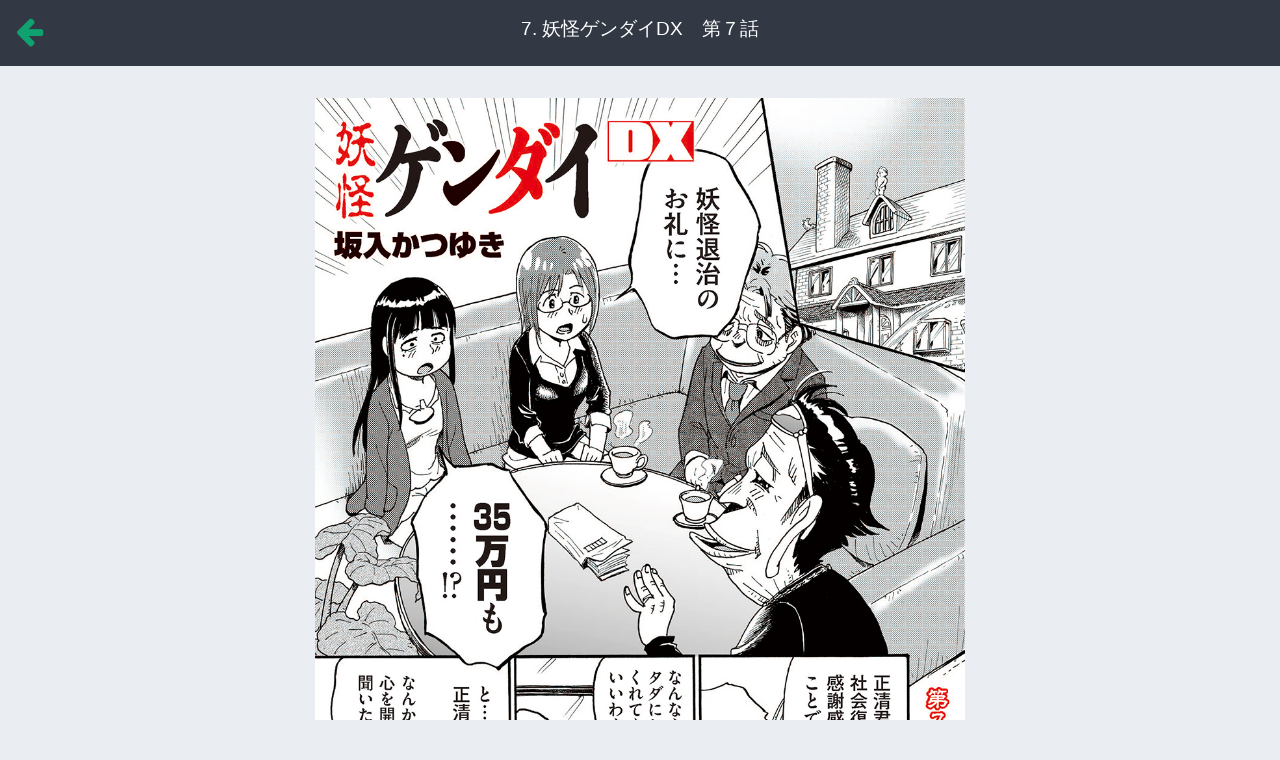

--- FILE ---
content_type: text/html; charset=UTF-8
request_url: https://leedcafe.com/webcomic/%E5%A6%96%E6%80%AA%E3%82%B2%E3%83%B3%E3%83%80%E3%82%A4dx%E3%80%80%E7%AC%AC%EF%BC%97%E8%A9%B1/
body_size: 5247
content:

<!doctype html>
<!--[if lt IE 7]><html lang="ja"
	itemscope 
	itemtype="http://schema.org/Article" 
	prefix="og: http://ogp.me/ns#"  class="no-js lt-ie9 lt-ie8 lt-ie7"><![endif]-->
<!--[if (IE 7)&!(IEMobile)]><html lang="ja"
	itemscope 
	itemtype="http://schema.org/Article" 
	prefix="og: http://ogp.me/ns#"  class="no-js lt-ie9 lt-ie8"><![endif]-->
<!--[if (IE 8)&!(IEMobile)]><html lang="ja"
	itemscope 
	itemtype="http://schema.org/Article" 
	prefix="og: http://ogp.me/ns#"  class="no-js lt-ie9"><![endif]-->
<!--[if gt IE 8]><!--> <html lang="ja"
	itemscope 
	itemtype="http://schema.org/Article" 
	prefix="og: http://ogp.me/ns#"  class="no-js"><!--<![endif]-->
<head>
	<meta charset="utf-8">

		<meta http-equiv="X-UA-Compatible" content="IE=edge">

	<title>  妖怪ゲンダイDX　第７話</title>

		<meta name="HandheldFriendly" content="True">
	<meta name="MobileOptimized" content="320">
	<meta name="viewport" content="width=device-width,initial-scale=1.0,minimum-scale=0.5,maximum-scale=2.0,user-scalable=yes">

		<link rel="apple-touch-icon" href="https://leedcafe.com/wp-content/themes/habakiri/library/images/apple-touch-icon.png">
	<link rel="stylesheet" href="https://maxcdn.bootstrapcdn.com/font-awesome/4.6.1/css/font-awesome.min.css">
	<link rel="icon" href="https://leedcafe.com/wp-content/themes/habakiri/favicon.png">
	<!--[if IE]>
		<link rel="shortcut icon" href="https://leedcafe.com/wp-content/themes/habakiri/favicon.ico">
	<![endif]-->
	<link rel="stylesheet" href="https://maxcdn.bootstrapcdn.com/bootstrap/3.3.6/css/bootstrap.min.css" integrity="sha384-1q8mTJOASx8j1Au+a5WDVnPi2lkFfwwEAa8hDDdjZlpLegxhjVME1fgjWPGmkzs7" crossorigin="anonymous">
	<!-- Optional theme -->
	<link rel="stylesheet" href="https://maxcdn.bootstrapcdn.com/bootstrap/3.3.6/css/bootstrap-theme.min.css" integrity="sha384-fLW2N01lMqjakBkx3l/M9EahuwpSfeNvV63J5ezn3uZzapT0u7EYsXMjQV+0En5r" crossorigin="anonymous">
	<link rel="stylesheet" href="https://leedcafe.com/wp-content/plugins/a9-web-comic/public/css/a9-web-comic-public.css">
		<meta name="msapplication-TileColor" content="#f01d4f">
	<meta name="msapplication-TileImage" content="https://leedcafe.com/wp-content/themes/habakiri/library/images/win8-tile-icon.png">
    <meta name="theme-color" content="#121212">
	<link rel="pingback" href="https://leedcafe.com/xmlrpc.php">

	<script>
	(function(i,s,o,g,r,a,m){i['GoogleAnalyticsObject']=r;i[r]=i[r]||function(){
	(i[r].q=i[r].q||[]).push(arguments)},i[r].l=1*new Date();a=s.createElement(o),
	m=s.getElementsByTagName(o)[0];a.async=1;a.src=g;m.parentNode.insertBefore(a,m)
	})(window,document,'script','//www.google-analytics.com/analytics.js','ga');

	ga('create', 'UA-75244748-22', 'auto');

	ga('send', 'pageview');
	</script>


</head>

<body oncontextmenu="return false;" oncopy="return false;">
	<div id="container">
		<header class="webcomic-header row">
			<div class="col-xs-2 backto-list"><a href="https://leedcafe.com/webcomicinfo/%e5%a6%96%e6%80%aa%e3%82%b2%e3%83%b3%e3%83%80%e3%82%a4dx/"><i class="fa fa-arrow-left fa-2x" aria-hidden="true"></i></a></div>
			<div class="col-xs-8 text-center"><h1 id="title-comic" itemscope itemtype="http://schema.org/Organization">7. 妖怪ゲンダイDX　第７話</h1></div>
			<div class="col-xs-2"></div>
		</div>
<div id="content">
	<div id="inner-content" class="cleafix">
		<main id="main" class="" role="main" itemscope itemprop="mainContentOfPage" itemtype="http://schema.org/Blog">
											              <article id="post-32042" class="cf post-32042 webcomic type-webcomic status-publish has-post-thumbnail comickind-osusume comickind-adlut comickind-newarrivals comickind-ongoing mediaclass-webcomic" role="article" itemscope itemprop="blogPost" itemtype="http://schema.org/BlogPosting">

                <header class="article-header entry-header">

                </header> 

                <!-- A-list 作品ページ内上 IR9 START -->
                <div class="spv">
                  <div class="alistcloud-container-3522" style="text-align:center; line-height:0px;margin-top:2%;"></div>
                  <script src="https://cdn.alistcloud.com/adsv/serving.js" onload="__alist_adsv.init({sid:3522, async:true});" async>
                  </script>
                </div>
                <!-- A-list 作品ページ内上 IR9 END -->

                <section class="entry-content clearfix" itemprop="articleBody">
                  
            <style type='text/css'>
                #gallery-1 {
                    margin-top: 2em;
                }
                #gallery-1 .gallery-item {
                    float: left;
                    margin-top: 10px;
                    text-align: center;
                    width: 100%;
                }
                #gallery-1 img {
                    border: 2px solid #cfcfcf;
                }
                #gallery-1 .gallery-caption {
                    margin-left: 0;
                }
            </style>
            <!-- see gallery_shortcode() in wp-includes/media.php -->
            <div id='gallery-1' class='gallery galleryid-32042 '><noscript>JavaScriptを有効にしてください。</noscript></div>




                                    <div style="margin:2em auto;" class="small">
                    更新日 <time class="updated entry-time" datetime="2017-10-09" itemprop="datePublished">10月09日</time>                  </div>


                                      <div class="footer-share">
                      <h3 style="margin-bottom:1em;">おもしろかったらシェア！</h3>
                      <a href="http://twitter.com/share?url=https%3A%2F%2Fleedcafe.com%2Fwebcomic%2F%25e5%25a6%2596%25e6%2580%25aa%25e3%2582%25b2%25e3%2583%25b3%25e3%2583%2580%25e3%2582%25a4dx%25e3%2580%2580%25e7%25ac%25ac%25ef%25bc%2597%25e8%25a9%25b1%2F&text=妖怪ゲンダイDX　第７話 無料マンガの無差別級最強サイト" target="_blank"><img src="https://leedcafe.com/wp-content/plugins/a9-web-comic/public/img/social_btn_tw.png" alt="Twitterでシェア"></a>
                      <a href="http://www.facebook.com/share.php?u=https%3A%2F%2Fleedcafe.com%2Fwebcomic%2F%25e5%25a6%2596%25e6%2580%25aa%25e3%2582%25b2%25e3%2583%25b3%25e3%2583%2580%25e3%2582%25a4dx%25e3%2580%2580%25e7%25ac%25ac%25ef%25bc%2597%25e8%25a9%25b1%2F" onclick="window.open(this.href, 'FBwindow', 'width=650, height=450, menubar=no, toolbar=no, scrollbars=yes'); return false;"><img src="https://leedcafe.com/wp-content/plugins/a9-web-comic/public/img/social_btn_fb.png" alt="Facebookでシェア"></a>
                      <a href="http://line.me/R/msg/text/?妖怪ゲンダイDX　第７話 無料マンガの無差別級最強サイトhttps%3A%2F%2Fleedcafe.com%2Fwebcomic%2F%25e5%25a6%2596%25e6%2580%25aa%25e3%2582%25b2%25e3%2583%25b3%25e3%2583%2580%25e3%2582%25a4dx%25e3%2580%2580%25e7%25ac%25ac%25ef%25bc%2597%25e8%25a9%25b1%2F" target="_blank"><img src="https://leedcafe.com/wp-content/plugins/a9-web-comic/public/img/social_btn_line.png" alt="LINEでシェア"></a>
                    </div>
                  





                                      <!-- A-list 作品ページ内 ir5 START -->
                    <div class="alistcloud-container-4022"><script src="https://cdn.alistcloud.com/adsv/serving.js" onload="__alist_adsv.init({sid:4022,t:'write'})"></script></div>
                    <!-- A-list 作品ページ内 ir5 END -->
                  


                </section> 
                <footer class="article-footer">
                  <div class="container" style="margin:.5em auto">
                  <nav class="footer-nav row">
<div class="col-xs-4"></div><div class="col-xs-4"><a href="https://leedcafe.com/webcomicinfo/%e5%a6%96%e6%80%aa%e3%82%b2%e3%83%b3%e3%83%80%e3%82%a4dx/"><i class="fa fa-dot-circle-o fa-2x" aria-hidden="true"></i></a></div><div class="col-xs-4"><a href="https://leedcafe.com/webcomic/%e5%a6%96%e6%80%aa%e3%82%b2%e3%83%b3%e3%83%80%e3%82%a4dx%e3%80%80%e7%ac%ac%ef%bc%98%e8%a9%b1/"><i class="fa fa-arrow-circle-right fa-2x" aria-hidden="true"></i></a></div>                  </nav>
                  </div>
                  <div class="author-info container">
                    <div class="row" style="margin-bottom:1em;">
                      <div class="col-xs-12 text-center"><h3>: 坂入かつゆき</h3><img width="150" height="150" src="https://leedcafe.com/wp-content/uploads/2016/11/7986f9b4befad27c958de42f6bfa38c4-150x150.jpg" class=" wp-post-image" alt="" /></div>
                    </div>
                    <div class="row">
                      <div class="col-xs-12">
                        <p>2016年、オリジナルマンガの同人サークル「あしたば堂」を結成する（在籍２名）。同サークル名でpixivに作品を投稿したり、合同誌を作ってコミティアに参加したりなどの活動中。新日本プロレスと任天堂が好き。</p>
                      </div>
                    </div>
                  </div>




    
<div class="container webcomic-related-posts">
    <div class="text-center" style="margin-bottom:1em;"><h3>他にもこんな作品が読まれています</h3></div>
    <div class="row">
            <div class="webcomic-related-post-item col-xs-6 col-sm-4">
            <a href="https://leedcafe.com/webcomicinfo/%e3%82%ad%e3%83%a5%e3%83%bc%e3%83%9e%e3%82%a4%ef%bc%81%e3%80%80%e7%90%83%e5%a0%b4%e8%bf%b7%e5%ad%90/"><img width="150" height="150" src="https://leedcafe.com/wp-content/uploads/2016/09/a6d0fc37d85046d00d6f30945eade9ec-150x150.jpg" class="attachment-thumbnail size-thumbnail wp-post-image" alt="" srcset="https://leedcafe.com/wp-content/uploads/2016/09/a6d0fc37d85046d00d6f30945eade9ec-150x150.jpg 150w, https://leedcafe.com/wp-content/uploads/2016/09/a6d0fc37d85046d00d6f30945eade9ec.jpg 280w" sizes="(max-width: 150px) 100vw, 150px" /></a>
            <h4>キューマイ！　球場迷子</h4>
        </div>
            <div class="webcomic-related-post-item col-xs-6 col-sm-4">
            <a href="https://leedcafe.com/webcomicinfo/%e7%ab%a5%e8%b2%9e%e3%81%ae%e5%93%b2%e5%ad%a6/"><img width="150" height="150" src="https://leedcafe.com/wp-content/uploads/2016/10/doteithumb.jpg" class="attachment-thumbnail size-thumbnail wp-post-image" alt="" /></a>
            <h4>童貞の哲学</h4>
        </div>
            <div class="webcomic-related-post-item col-xs-6 col-sm-4">
            <a href="https://leedcafe.com/webcomicinfo/%e3%82%8d%e3%82%8a%e3%82%81%e3%81%97/"><img width="150" height="150" src="https://leedcafe.com/wp-content/uploads/2016/09/c27a11be026c9f5e247fd1da644f718f-150x150.jpg" class="attachment-thumbnail size-thumbnail wp-post-image" alt="" srcset="https://leedcafe.com/wp-content/uploads/2016/09/c27a11be026c9f5e247fd1da644f718f-150x150.jpg 150w, https://leedcafe.com/wp-content/uploads/2016/09/c27a11be026c9f5e247fd1da644f718f.jpg 280w" sizes="(max-width: 150px) 100vw, 150px" /></a>
            <h4>ろりめし</h4>
        </div>
        </div>
</div>

    <div class="text-center" style="margin-bottom:2em;">
        <a href="https://leedcafe.com" class="btn btn-default">HOMEに戻る</a>
    </div>
  </footer>

</article>


<div id="page-top">
<a><i class="fa fa-arrow-up fa-2x" aria-hidden="true"></i></a>
</div>
					</main>
	</div>
</div>


			<footer class="footer" role="contentinfo" itemscope itemtype="http://schema.org/WPFooter">
				<p>LEED Cafe | リイドカフェ</p>
			</footer>

		</div><!-- /div#content -->

		<div id="caution-message" style="display:none;position:fixed;z-index:100;top:0;left:0;width:100%;height:100%;background:#fff;color:#000;opacity:.95;text-align:center;">
			<p style="position:relative;top:50%;font-weight:bold;">画面キャプチャはご遠慮ください。<br>ウィンドウにフォーカスを戻すことで再開することができます。</p>
		</div>

		<script type='text/javascript' src='https://leedcafe.com/wp-includes/js/jquery/jquery.js?ver=1.12.4'></script>
<script type='text/javascript' src='https://leedcafe.com/wp-includes/js/jquery/jquery-migrate.min.js?ver=1.4.1'></script>
<script type='text/javascript'>
/* <![CDATA[ */
var ulike_obj = {"ajaxurl":"https:\/\/leedcafe.com\/wp-admin\/admin-ajax.php","button_text_u":"Unlike","button_text":"Like","button_type":"image"};
/* ]]> */
</script>
<script type='text/javascript' src='https://leedcafe.com/wp-content/plugins/wp-ulike/assets/js/wp-ulike-scripts.min.js?ver=1.2.2'></script>
<script type='text/javascript' src='https://leedcafe.com/wp-content/plugins/wp-ulike/assets/js/wp-ulike-plugins.js?ver=1.0.0'></script>
<script>jQuery('.gallery').append('<img width="1000" height="1412" src="https://leedcafe.com/wp-content/uploads/2017/10/e2eb69606076c266c62111856e990276.jpg" class="attachment-full size-full" alt="" ids="32053,32054,32055,32056,32057,32058,32059,32060,32061,32062" orderby="post__in" include="32053,32054,32055,32056,32057,32058,32059,32060,32061,32062" srcset="https://leedcafe.com/wp-content/uploads/2017/10/e2eb69606076c266c62111856e990276.jpg 1000w, https://leedcafe.com/wp-content/uploads/2017/10/e2eb69606076c266c62111856e990276-212x300.jpg 212w, https://leedcafe.com/wp-content/uploads/2017/10/e2eb69606076c266c62111856e990276-768x1084.jpg 768w, https://leedcafe.com/wp-content/uploads/2017/10/e2eb69606076c266c62111856e990276-725x1024.jpg 725w" sizes="(max-width: 1000px) 100vw, 1000px" />');jQuery('.gallery').append('<img width="1000" height="1412" src="https://leedcafe.com/wp-content/uploads/2017/10/201794a3ad69c4efcc57505637023adb.jpg" class="attachment-full size-full" alt="" ids="32053,32054,32055,32056,32057,32058,32059,32060,32061,32062" orderby="post__in" include="32053,32054,32055,32056,32057,32058,32059,32060,32061,32062" srcset="https://leedcafe.com/wp-content/uploads/2017/10/201794a3ad69c4efcc57505637023adb.jpg 1000w, https://leedcafe.com/wp-content/uploads/2017/10/201794a3ad69c4efcc57505637023adb-212x300.jpg 212w, https://leedcafe.com/wp-content/uploads/2017/10/201794a3ad69c4efcc57505637023adb-768x1084.jpg 768w, https://leedcafe.com/wp-content/uploads/2017/10/201794a3ad69c4efcc57505637023adb-725x1024.jpg 725w" sizes="(max-width: 1000px) 100vw, 1000px" />');jQuery('.gallery').append('<img width="1000" height="1412" src="https://leedcafe.com/wp-content/uploads/2017/10/f22d4e516b11b29cbe09646092c5b879.jpg" class="attachment-full size-full" alt="" ids="32053,32054,32055,32056,32057,32058,32059,32060,32061,32062" orderby="post__in" include="32053,32054,32055,32056,32057,32058,32059,32060,32061,32062" srcset="https://leedcafe.com/wp-content/uploads/2017/10/f22d4e516b11b29cbe09646092c5b879.jpg 1000w, https://leedcafe.com/wp-content/uploads/2017/10/f22d4e516b11b29cbe09646092c5b879-212x300.jpg 212w, https://leedcafe.com/wp-content/uploads/2017/10/f22d4e516b11b29cbe09646092c5b879-768x1084.jpg 768w, https://leedcafe.com/wp-content/uploads/2017/10/f22d4e516b11b29cbe09646092c5b879-725x1024.jpg 725w" sizes="(max-width: 1000px) 100vw, 1000px" />');jQuery('.gallery').append('<img width="1000" height="1412" src="https://leedcafe.com/wp-content/uploads/2017/10/7eea4a59ffc0a92803d596aa2480a3d7.jpg" class="attachment-full size-full" alt="" ids="32053,32054,32055,32056,32057,32058,32059,32060,32061,32062" orderby="post__in" include="32053,32054,32055,32056,32057,32058,32059,32060,32061,32062" srcset="https://leedcafe.com/wp-content/uploads/2017/10/7eea4a59ffc0a92803d596aa2480a3d7.jpg 1000w, https://leedcafe.com/wp-content/uploads/2017/10/7eea4a59ffc0a92803d596aa2480a3d7-212x300.jpg 212w, https://leedcafe.com/wp-content/uploads/2017/10/7eea4a59ffc0a92803d596aa2480a3d7-768x1084.jpg 768w, https://leedcafe.com/wp-content/uploads/2017/10/7eea4a59ffc0a92803d596aa2480a3d7-725x1024.jpg 725w" sizes="(max-width: 1000px) 100vw, 1000px" />');jQuery('.gallery').append('<img width="1000" height="1412" src="https://leedcafe.com/wp-content/uploads/2017/10/2a25cf5758fedd73987c61bfbfd43f06.jpg" class="attachment-full size-full" alt="" ids="32053,32054,32055,32056,32057,32058,32059,32060,32061,32062" orderby="post__in" include="32053,32054,32055,32056,32057,32058,32059,32060,32061,32062" srcset="https://leedcafe.com/wp-content/uploads/2017/10/2a25cf5758fedd73987c61bfbfd43f06.jpg 1000w, https://leedcafe.com/wp-content/uploads/2017/10/2a25cf5758fedd73987c61bfbfd43f06-212x300.jpg 212w, https://leedcafe.com/wp-content/uploads/2017/10/2a25cf5758fedd73987c61bfbfd43f06-768x1084.jpg 768w, https://leedcafe.com/wp-content/uploads/2017/10/2a25cf5758fedd73987c61bfbfd43f06-725x1024.jpg 725w" sizes="(max-width: 1000px) 100vw, 1000px" />');jQuery('.gallery').append('<img width="1000" height="1412" src="https://leedcafe.com/wp-content/uploads/2017/10/6a3f9325ce560ec33d5dbb1e0a54605a.jpg" class="attachment-full size-full" alt="" ids="32053,32054,32055,32056,32057,32058,32059,32060,32061,32062" orderby="post__in" include="32053,32054,32055,32056,32057,32058,32059,32060,32061,32062" srcset="https://leedcafe.com/wp-content/uploads/2017/10/6a3f9325ce560ec33d5dbb1e0a54605a.jpg 1000w, https://leedcafe.com/wp-content/uploads/2017/10/6a3f9325ce560ec33d5dbb1e0a54605a-212x300.jpg 212w, https://leedcafe.com/wp-content/uploads/2017/10/6a3f9325ce560ec33d5dbb1e0a54605a-768x1084.jpg 768w, https://leedcafe.com/wp-content/uploads/2017/10/6a3f9325ce560ec33d5dbb1e0a54605a-725x1024.jpg 725w" sizes="(max-width: 1000px) 100vw, 1000px" />');jQuery('.gallery').append('<img width="1000" height="1412" src="https://leedcafe.com/wp-content/uploads/2017/10/4ad4ffccc6301bc2039aba39ec59fb86.jpg" class="attachment-full size-full" alt="" ids="32053,32054,32055,32056,32057,32058,32059,32060,32061,32062" orderby="post__in" include="32053,32054,32055,32056,32057,32058,32059,32060,32061,32062" srcset="https://leedcafe.com/wp-content/uploads/2017/10/4ad4ffccc6301bc2039aba39ec59fb86.jpg 1000w, https://leedcafe.com/wp-content/uploads/2017/10/4ad4ffccc6301bc2039aba39ec59fb86-212x300.jpg 212w, https://leedcafe.com/wp-content/uploads/2017/10/4ad4ffccc6301bc2039aba39ec59fb86-768x1084.jpg 768w, https://leedcafe.com/wp-content/uploads/2017/10/4ad4ffccc6301bc2039aba39ec59fb86-725x1024.jpg 725w" sizes="(max-width: 1000px) 100vw, 1000px" />');jQuery('.gallery').append('<img width="1000" height="1412" src="https://leedcafe.com/wp-content/uploads/2017/10/bac1703e5462f27a647dd04de794629f.jpg" class="attachment-full size-full" alt="" ids="32053,32054,32055,32056,32057,32058,32059,32060,32061,32062" orderby="post__in" include="32053,32054,32055,32056,32057,32058,32059,32060,32061,32062" srcset="https://leedcafe.com/wp-content/uploads/2017/10/bac1703e5462f27a647dd04de794629f.jpg 1000w, https://leedcafe.com/wp-content/uploads/2017/10/bac1703e5462f27a647dd04de794629f-212x300.jpg 212w, https://leedcafe.com/wp-content/uploads/2017/10/bac1703e5462f27a647dd04de794629f-768x1084.jpg 768w, https://leedcafe.com/wp-content/uploads/2017/10/bac1703e5462f27a647dd04de794629f-725x1024.jpg 725w" sizes="(max-width: 1000px) 100vw, 1000px" />');jQuery('.gallery').append('<img width="1000" height="1412" src="https://leedcafe.com/wp-content/uploads/2017/10/0bd2df72bee5b2b926fd336374f636b7.jpg" class="attachment-full size-full" alt="" ids="32053,32054,32055,32056,32057,32058,32059,32060,32061,32062" orderby="post__in" include="32053,32054,32055,32056,32057,32058,32059,32060,32061,32062" srcset="https://leedcafe.com/wp-content/uploads/2017/10/0bd2df72bee5b2b926fd336374f636b7.jpg 1000w, https://leedcafe.com/wp-content/uploads/2017/10/0bd2df72bee5b2b926fd336374f636b7-212x300.jpg 212w, https://leedcafe.com/wp-content/uploads/2017/10/0bd2df72bee5b2b926fd336374f636b7-768x1084.jpg 768w, https://leedcafe.com/wp-content/uploads/2017/10/0bd2df72bee5b2b926fd336374f636b7-725x1024.jpg 725w" sizes="(max-width: 1000px) 100vw, 1000px" />');jQuery('.gallery').append('<img width="1000" height="1412" src="https://leedcafe.com/wp-content/uploads/2017/10/31a945a3581f9bf657f43bd626bfab62.jpg" class="attachment-full size-full" alt="" ids="32053,32054,32055,32056,32057,32058,32059,32060,32061,32062" orderby="post__in" include="32053,32054,32055,32056,32057,32058,32059,32060,32061,32062" srcset="https://leedcafe.com/wp-content/uploads/2017/10/31a945a3581f9bf657f43bd626bfab62.jpg 1000w, https://leedcafe.com/wp-content/uploads/2017/10/31a945a3581f9bf657f43bd626bfab62-212x300.jpg 212w, https://leedcafe.com/wp-content/uploads/2017/10/31a945a3581f9bf657f43bd626bfab62-768x1084.jpg 768w, https://leedcafe.com/wp-content/uploads/2017/10/31a945a3581f9bf657f43bd626bfab62-725x1024.jpg 725w" sizes="(max-width: 1000px) 100vw, 1000px" />');</script>

    <script src="https://maxcdn.bootstrapcdn.com/bootstrap/3.3.6/js/bootstrap.min.js" integrity="sha384-0mSbJDEHialfmuBBQP6A4Qrprq5OVfW37PRR3j5ELqxss1yVqOtnepnHVP9aJ7xS" crossorigin="anonymous"></script>
    <script src="https://leedcafe.com/wp-content/plugins/a9-web-comic/public/js/a9-web-comic-public.js"></script>


			<!-- A-list 作品ページ内オーバーレイ O2 START -->
		<div class="alistcloud-container-4025"><script src="https://cdn.alistcloud.com/adsv/serving.js" onload="__alist_adsv.init({sid:4025,t:'write'})"></script></div>
		<!-- A-list 作品ページ内オーバーレイ O2 END -->
	
	</body>
</html> <!-- end of site. what a ride! -->


--- FILE ---
content_type: text/css
request_url: https://leedcafe.com/wp-content/plugins/a9-web-comic/public/css/a9-web-comic-public.css
body_size: 2156
content:
/**
 * All of the CSS for your public-facing functionality should be
 * included in this file.
 */

html, body, div, span, applet, object, iframe,
h1, h2, h3, h4, h5, h6, p, blockquote, pre,
a, abbr, acronym, address, big, cite, code,
del, dfn, em, img, ins, kbd, q, s, samp,
small, strike, strong, sub, sup, tt, var,
b, u, i, center,
dl, dt, dd, ol, ul, li,
fieldset, form, label, legend,
table, caption, tbody, tfoot, thead, tr, th, td,
article, aside, canvas, details, embed,
figure, figcaption, footer, header, hgroup,
menu, nav, output, ruby, section, summary,
time, mark, audio, video {
  margin: 0;
  padding: 0;
  border: 0;
  font-size: 100%;
  font: inherit;
  vertical-align: baseline;
}
/* HTML5 display-role reset for older browsers */
article, aside, details, figcaption, figure,
footer, header, hgroup, menu, nav, section {
  display: block;
}
body {
  font-family: "Lato", "Helvetica Neue", Helvetica, Arial, sans-serif;
  font-size: 100%;
  line-height: 1.5;
  color: #5c6b80;
  background-color: #eaedf2;
  -webkit-font-smoothing: antialiased;
}

div#container {
  overflow: hidden;
}

.webcomic-header {
  background-color: #323944;
  color:white;
  padding:1em;
}

#title-comic {
  font-size:1.2em;
}

article.hentry {
  margin: 0 auto;
}

article.webcomic {
    margin:0 auto;
}

.article-footer {
  border-top:1px solid #ccc !important;
}

.footer-nav {
  text-align:center;
  margin:0 auto 2em auto;
}

.author-info {
  max-width: 800px;
  margin:0 auto 2em auto;
  padding:0 1.5em;
}

.author-product {
  max-width: 800px;
  margin:0 auto 2em auto;
}
.author-product .midashi{
    text-align: center;
    margin-bottom:1em;
}
.author-product .thumbnail {
    width:100%;
}
.relative-product img{
    width:100%;
    height:auto;
}

.footer-share {
  text-align:center;
  max-width: 800px;
  margin:0 auto 2em auto;
}

/* ==========================================================================
   Links
   ========================================================================== */
/**
 * Remove the gray background color from active links in IE 10.
 */
a {
  background: transparent;
  word-break: break-all;
}

/**
 * Address `outline` inconsistency between Chrome and other browsers.
 */
a:focus {
  outline: thin dotted; }

/**
 * Improve readability when focused and also mouse hovered in all browsers.
 */
a:active,
a:hover {
  outline: 0; }


img {
  border: 0; }


/*********************
LINK STYLES
*********************/
a, a:visited {
  color: #10a170;;
  /* on hover */
  /* on click */
  /* mobile tap color */ }
  a:hover, a:focus, a:visited:hover, a:visited:focus {
    color: #d10e3c; }
  a:link, a:visited:link {
    /*
    this highlights links on iPhones/iPads.
    so it basically works like the :hover selector
    for mobile devices.
    */
    -webkit-tap-highlight-color: rgba(0, 0, 0, 0.3); }

/******************************************************************
H1, H2, H3, H4, H5 STYLES
******************************************************************/
h1, .h1, h2, .h2, h3, .h3, h4, .h4, h5, .h5 {
  text-rendering: optimizelegibility;
  font-weight: 500;
  /*
  if you're going to use webfonts, be sure to check your weights
  http://css-tricks.com/watch-your-font-weight/
  */
  /* removing text decoration from all headline links */ }
  h1 a, .h1 a, h2 a, .h2 a, h3 a, .h3 a, h4 a, .h4 a, h5 a, .h5 a {
    text-decoration: none; }

h1, .h1 {
  font-size: 2.5em;
  line-height: 1.333em; }

h2, .h2 {
  font-size: 1.75em;
  line-height: 1.4em;
  margin-bottom: 0.375em; }

h3, .h3 {
  font-size: 1.125em; }

h4, .h4 {
  font-size: 1.1em;
  font-weight: 700; }

h5, .h5 {
  font-size: 0.846em;
  line-height: 2.09em;
  text-transform: uppercase;
  letter-spacing: 2px; }

.hentry {
  background-color: white;
  border-radius: 3px;
  border: 1px solid #cccccc; }
.hentry header {
  border-bottom: 1px solid #f8f9fa;
  padding: 1.5em; }
.hentry footer {
  padding: 1.5em;
  border-top: 1px solid #f8f9fa; }
.hentry footer p {
  margin: 0; }


/* entry content */
.entry-content {
  text-align:center;
  padding: 0; }
  .entry-content p {
    margin:0 2em; }

.footer {
  clear: both;
  padding:1em;
  height:auto;
  background-color: #323944;
  color: #f8f9fa; }


@media (min-width:1200px) {
  article {
    max-width:1200px;
  }
}

.gallery img {
    touch-callout: none;
    user-select: none;
    user-drag: none;
    pointer-events: none;
    -webkit-touch-callout: none;
    -webkit-user-select: none;
    -webkit-user-select: none;
    -webkit-user-drag: none;
    -ms-user-select: none;
    -moz-touch-callout: none;
    -moz-user-select: none;
    margin:0 !important;
    margin-bottom:4em !important;
    padding:0;
    border:0 !important;
    max-width: 100%;
    height: auto;
}

@media print {
	body { display:none; }
}


.webcomic-related-posts {
    max-width: 800px;
    margin-bottom:2em;
}
.webcomic-related-post-item {
    margin-bottom:1em;
}

/* Sサイズ、タブレット : Small Devices, Tablets */
@media only screen and (min-width : 768px) {
    .gallery {
        /*margin-left:4em;
        margin-right:4em;*/
        max-width:650px;
        margin:0 auto;
    }
}
@media only screen and (min-width : 480px) {
    .g-4koma {
        max-width:380px;
        margin:0 auto;
    }
}

#page-top{
    display:none;
    opacity: .5;
    position: fixed ;
    right: 2%; ;
    bottom: 8% ;
}
@media screen and (min-width:641px){
  .spv{
    display:none;
  }
}

--- FILE ---
content_type: application/javascript
request_url: https://leedcafe.com/wp-content/plugins/wp-ulike/assets/js/wp-ulike-scripts.min.js?ver=1.2.2
body_size: 462
content:
/**
 * WP ULike Plugin 2.4
 *
 * http://wordpress.org/plugins/wp-ulike/
 * https://github.com/Alimir/wp-ulike
 *
 */
jQuery(document).ready(function($){$(document).on('click','.wp_ulike_btn',function(e){var type=$(this).data('ulike-type');var status=$(this).data('ulike-status');var id=$(this).data('ulike-id');var uclass=$(this).data('ulike-class');var p_class=$(e.target).closest("a").parent();if(id!=''){jQuery.ajax({type:'POST',url:ulike_obj.ajaxurl,data:{action:'wp_ulike_process',id:id,type:type},beforeSend:function(){p_class.html('<a class="loading"></a><span class="count-box">...</span>');},success:function(data){if(status==1){if(ulike_obj.button_type=='image'){p_class.html("<a data-ulike-id='"+id+"' data-ulike-type='"+type+"' data-ulike-status='2' class='wp_ulike_btn image-unlike'></a><span class='count-box'>"+data+"</span>");}else{p_class.html("<a data-ulike-id='"+id+"' data-ulike-type='"+type+"' data-ulike-status='2' class='wp_ulike_btn text'>"+ulike_obj.button_text_u+"</a><span class='count-box'>"+data+"</span>");}}
if(status==2){if(ulike_obj.button_type=='image'){p_class.html("<a data-ulike-id='"+id+"' data-ulike-type='"+type+"' data-ulike-status='1' class='wp_ulike_btn image'></a><span class='count-box'>"+data+"</span>");}else{p_class.html("<a data-ulike-id='"+id+"' data-ulike-type='"+type+"' data-ulike-status='1' class='wp_ulike_btn text'>"+ulike_obj.button_text+"</a><span class='count-box'>"+data+"</span>");}}
if(status==3){if(ulike_obj.button_type=='image'){p_class.html("<a class='image-unlike user-tooltip' title='Already Voted'></a><span class='count-box'>"+data+"</span>");}else{p_class.html("<a class='text user-tooltip' title='Already Voted'>"+ulike_obj.button_text_u+"</a><span class='count-box'>"+data+"</span>");}}
if(status==4){if(ulike_obj.button_type=='image'){p_class.html("<a class='image' title='You Liked This'></a><span class='count-box'>"+data+"</span>");}
else{p_class.html("<a class='text' title='You Liked This'>"+ulike_obj.button_text+"</a><span class='count-box'>"+data+"</span>");}}}});}});});

--- FILE ---
content_type: text/plain
request_url: https://www.google-analytics.com/j/collect?v=1&_v=j102&a=582778128&t=pageview&_s=1&dl=https%3A%2F%2Fleedcafe.com%2Fwebcomic%2F%25E5%25A6%2596%25E6%2580%25AA%25E3%2582%25B2%25E3%2583%25B3%25E3%2583%2580%25E3%2582%25A4dx%25E3%2580%2580%25E7%25AC%25AC%25EF%25BC%2597%25E8%25A9%25B1%2F&ul=en-us%40posix&dt=%E5%A6%96%E6%80%AA%E3%82%B2%E3%83%B3%E3%83%80%E3%82%A4DX%E3%80%80%E7%AC%AC%EF%BC%97%E8%A9%B1&sr=1280x720&vp=1280x720&_u=IEBAAEABAAAAACAAI~&jid=2116819750&gjid=291295387&cid=1842489805.1762616986&tid=UA-75244748-22&_gid=1194334681.1762616986&_r=1&_slc=1&z=815540198
body_size: -450
content:
2,cG-P9CCE75GPP

--- FILE ---
content_type: application/javascript
request_url: https://leedcafe.com/wp-content/plugins/a9-web-comic/public/js/a9-web-comic-public.js
body_size: 795
content:
(function($) {
    'use strict';

	$(window).on('blur', function(evt){
		$('#caution-message').show();
	});
	$(window).on('focus', function(evt){
		$('#caution-message').hide();
	});
	$(window).on('keyup', function(evt){
		if (evt.keyCode == 44 && window.clipboardData) {
			window.clipboardData.clearData("Image");
			window.clipboardData.clearData("Text");
			window.clipboardData.clearData("URL");
			window.clipboardData.clearData("File");
		}
	});

    var pagetop = $('#page-top');
    if ($(window).scrollTop() <= 100) {
        pagetop.fadeOut();
    } else {
        pageto.fadeIn();
    }
    $(window).on('scroll', function() {
        if ($(this).scrollTop() > 100) {
            pagetop.fadeIn();
        } else {
            pagetop.fadeOut();
        }
    });
    pagetop.on('click', function() {
        $('body, html').animate({
            scrollTop: 0
        }, 500);
        return false;
    });
})(jQuery);
